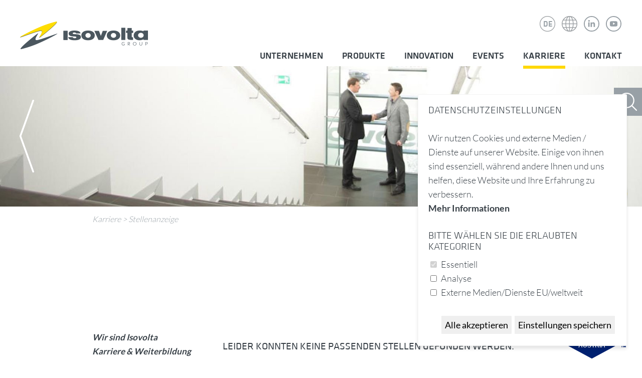

--- FILE ---
content_type: text/html; charset=ISO-8859-1
request_url: https://www.isovolta.com/stellenanzeige__Maschinen--und-Anlagenfuehrer-mwd---Kassel-Deutschland__055.php
body_size: 4027
content:
<!DOCTYPE html>
<html lang="de">

<head>

    <title>Stellenanzeige | Isovolta AG</title>

    <meta name="keywords" content=" ISOVOLTA Group,Elektroisoliermaterialien,technische Laminaten,Verbundwerkstoffen">
    <meta name="description" content="Die ISOVOLTA Group ist führender Hersteller von Elektroisoliermaterialien, technischen Laminaten und Verbundwerkstoffen.">
    <meta name="robots" content="index, follow">

    <meta name="viewport" content="">
    <meta name = "format-detection" content = "telephone=no">

    <link rel="stylesheet" type="text/css" href="isovolta2.css">
    <link rel="stylesheet" type="text/css" href="isovolta2_druck.css" media="print">

    <script type="text/javascript" src="jquery.min.js"></script>
    <script type="text/javascript" src="js_first.js"></script>

</head>
<body class="contentseite">

            <div id="auswahlland" class="auswahl">
                <div class="wrapper">
                    <a href="#" class="close" id="closeland">close</a>
                    <h2>Isovolta Worldwide</h2>

                    <ul class="w1">
                        <li><a href="standorte_at.php">Österreich</a></li>
                        <li><a href="standorte_deutschland.php">Deutschland</a></li>
                        <li><a href="standorte_frankreich.php">Frankreich</a></li>
                        <li><a href="standorte_spanien.php">Spanien</a></li>
                        <li><a href="standorte_rumaenien.php">Rumänien</a></li>
                    </ul>

                    <ul class="w2">
                        <li><a href="standorte_usa.php">USA</a></li>
                        <li><a href="standorte_mexico.php">Mexiko</a></li>
                        <li><a href="standorte_china.php">China</a></li>
                        <li><a href="standorte_indien.php">Indien</a></li>
                        <li><a href="standorte_hongkong.php">Hong Kong</a></li>
                    </ul>
                    <div class="clearer"></div>
                </div>

            </div>

            <div id="auswahlsprache" class="auswahl">
                <div class="wrapper">
                    <a href="#" class="close" id="closesprache">close</a>
                    <h2>Language</h2>

                    <ul class="w1">
                                        <li><a href="index.php">Deutsch</a></li>
                                        <li><a href="index_en.php">English</a></li>
                                        <li><a href="index_fr.php">Français</a></li>

                    </ul>

                    <ul class="w2">

                                        <li><a href="index_es.php">Español</a></li>
                                        <li><a href="index_cn.php">&#20013;&#25991;</a></li>
                    </ul>
                    <div class="clearer"></div>
                </div>

            </div>

            <div id="header">

                <div class="wrapper">
                    <a href="index.php" id="logo"><img src="logo_isovolta.png" alt="Isovolta AG" /></a>
                    <a href="https://www.youtube.com/channel/UCWzc9sk98-UaNeCcXNNE-aQ" id="icon_youtube" target="_blank">
                        <svg xmlns="http://www.w3.org/2000/svg" width="31" height="31" viewBox="0 0 45.97 45.97"><path id="Oval-1" d="M45.97,22.985A22.985,22.985,0,1,0,22.985,45.97,22.985,22.985,0,0,0,45.97,22.985Zm-2.758,0A20.321,20.321,0,0,0,35.039,6.741,19.944,19.944,0,0,0,22.985,2.758,20.227,20.227,0,1,0,43.212,22.985Zm-9.407,5.3a2.833,2.833,0,0,1-2.424,2.2,75.3,75.3,0,0,1-8.4.311,75.3,75.3,0,0,1-8.4-.311,2.832,2.832,0,0,1-2.423-2.2,24.033,24.033,0,0,1-.39-5.3,24.05,24.05,0,0,1,.395-5.3,2.832,2.832,0,0,1,2.423-2.2,75.3,75.3,0,0,1,8.4-.311,75.3,75.3,0,0,1,8.4.311,2.832,2.832,0,0,1,2.424,2.2,24.031,24.031,0,0,1,.388,5.3A24.046,24.046,0,0,1,33.8,28.286ZM20.967,18.848l6.206,3.583-6.206,3.583Zm0,0" fill="#98a0a6" fill-rule="evenodd"/></svg>
                    </a>
                    <a id="linkedin" href="https://at.linkedin.com/company/isovolta-group" target="_blank">
                        <svg xmlns="http://www.w3.org/2000/svg" width="31" height="31" viewBox="0 0 45.967 45.967"><path d="M22.983,45.967A22.983,22.983,0,1,0,0,22.983,22.983,22.983,0,0,0,22.983,45.967Zm0-2.758A20.225,20.225,0,1,0,2.758,22.983,20.225,20.225,0,0,0,22.983,43.209ZM12.871,18.5V31.862H17.2V18.5Zm2.45-6.544a2.312,2.312,0,1,0-.056,4.619h.028a2.313,2.313,0,1,0,.028-4.619ZM28.11,18.5a4.283,4.283,0,0,0-3.9,2.208V18.809H19.877c.057,1.254,0,13.367,0,13.367h4.331V24.711a3.117,3.117,0,0,1,.143-1.084A2.377,2.377,0,0,1,26.572,22c1.567,0,2.194,1.226,2.194,3.022v7.151H33.1V24.512C33.1,20.406,30.96,18.5,28.11,18.5Zm0,0" fill="#98A0A6" fill-rule="evenodd"/></svg>
                    </a>
                    <a href="#" id="welt">Isovolta Weltweit</a>
                    <a href="#" id="sprache" class="">DE</a>


                    <div id="menuwrapper" rel="mobile_sitemap.php"></div>

                    <div id="menu">

                        <ul><li><a class="" href="unternehmen.php">Unternehmen</a><ul><li><a class="" href="unternehmen.php">Über Isovolta</a></li><li><a class="" href="management.php">Management</a></li><li><a class="" href="leitbild.php">Leitbild</a></li><li><a class="" href="compliance.php">Compliance</a></li><li><a class="" href="nachhaltigkeit.php">Nachhaltigkeit</a></li><li><a class="" href="history.php">History</a></li><li><a class="" href="kompetenz.php">Kompetenzen</a></li><li><a class="" href="qualitaet.php">Qualität</a></li><li><a class="" href="standorte.php">Standorte</a></li><li><a class="" href="anfahrtsplan.php">Anfahrtsplan</a></li></ul></li><li><a class="" href="energy.php">Produkte</a><ul><li><a class="" href="energy.php">Energy</a></li><li><a class="" href="composite_materials.php">Composite Materials</a></li><li><a class="" href="aviation_transportation.php">Aviation & Transportation</a></li><li><a class="" href="specialities.php">Specialities</a></li></ul></li><li><a class="" href="innovation.php">Innovation</a><ul><li><a class="" href="innovation.php">Entwicklung und Zukunft</a></li></ul></li><li><a class="" href="events.php">Events</a><ul><li><a class="" href="events.php">Events</a></li><li><a class="" href="presse.php">Presse</a></li></ul></li><li><a class="aktiv" href="karriere.php">Karriere</a><ul><li><a class="" href="karriere.php">Wir sind Isovolta</a></li><li><a class="" href="karriere__weiterbildung.php">Karriere & Weiterbildung</a></li><li><a class="" href="wen_suchen_wir.php">Wen suchen wir?</a></li><li><a class="" href="offene_stellen.php">Offene Stellen</a></li><li><a class="" href="https://isovo.pi-asp.de/bewerber-web/?company=ISO-FIRMA-ID&tenant=&lang=AT#position,id=32993a7f-64bc-4288-841e-7556bf516f65">Ihre Initiativbewerbung</a></li></ul></li><li><a class="" href="kontakt.php">Kontakt</a><ul><li><a class="" href="kontakt.php">Kontaktinformation</a></li><li><a class="" href="kontakt_anfahrtsplan.php">Anfahrtsplan</a></li><li><a class="" href="kontaktformular.php">Kontaktformular</a></li><li><a class="" href="impressum.php">Impressum</a></li><li><a class="" href="datenschutzerklaerung.php">Datenschutzerklärung</a></li><li><a class="" href="agb.php">AGB</a></li><li><a class="" href="aeb.php">AEB</a></li><li><a class="" href="sitemap.php">Sitemap</a></li></ul></li></ul>
                    </div>

                </div>
            </div>

            <div class="sliderContainer fullWidth clearfix noprint" id="sliderContainer">
                    <div id="full-width-slider" class="royalSlider rsMinW">

                                            <div class="rsContent">
                                                    <img src="bilder/bild_karriere_02.jpg" class="rsImg">
                                                            
                                                            <div class="z1"><span class="rsABlock txtCent" data-move-effect="bottom" data-delay="750" data-speed="1250"></span></div>
                                                            

                            </div><div class="rsContent">
                                                    <a href="bilder/bild_karriere_03.jpg" class="rsImg"></a>
                                                            
                                                            <div class="z1"><span class="rsABlock txtCent" data-move-effect="bottom" data-delay="750" data-speed="1250"></span></div>
                                                            

                            </div><div class="rsContent">
                                                    <a href="bilder/bild_karriere_01.jpg" class="rsImg"></a>
                                                            
                                                            <div class="z1"><span class="rsABlock txtCent" data-move-effect="bottom" data-delay="750" data-speed="1250"></span></div>
                                                            

                            </div><div class="rsContent">
                                                    <a href="bilder/bild_karriere_04.jpg" class="rsImg"></a>
                                                            
                                                            <div class="z1"><span class="rsABlock txtCent" data-move-effect="bottom" data-delay="750" data-speed="1250"></span></div>
                                                            

                            </div>
                    </div>
            </div>

            <a id="suche" href="#"></a>

            <div id="suchbegriff">
                        <form method="get" action="suche.php" id="suchform">

                            <input type="text" id="q" name="q" placeholder="/ SUCHBEGRIFF"/>

                        </form>
            </div>

            <div id="position">
                <div class="wrapper">
                              <a href="karriere.php" >Karriere</a> > <a href="stellenanzeige.php" >Stellenanzeige</a>
                </div>
            </div>

            <div class="weiss">
                <div class="wrapper">

                          <div class="contentrechts">

                            <div><h4><br>Leider konnten keine passenden Stellen gefunden werden.</h4></div>


                          </div>

                          <div class="contentlinks" id="submenu">

                                <ul><li><a class="" href="karriere.php">Wir sind Isovolta</a></li><li><a class="" href="karriere__weiterbildung.php">Karriere & Weiterbildung</a></li><li><a class="" href="wen_suchen_wir.php">Wen suchen wir?</a></li><li><a class="" href="offene_stellen.php">Offene Stellen</a></li><li><a class="" href="https://isovo.pi-asp.de/bewerber-web/?company=ISO-FIRMA-ID&tenant=&lang=AT#position,id=32993a7f-64bc-4288-841e-7556bf516f65">Ihre Initiativbewerbung</a></li></ul>
                                                                     <div style="margin-top:40px; margin-left:0px;">
                                     
                                     </div>
                                     
                          </div>

                          <div class="clearer"></div>


                </div>
            </div>

            

                        


            <div class="weiss" id="kontakt2">
                                <div class="wrapper center">

                                                    <h1>Wir sind jederzeit<br> für Sie da.</h1>

                                                    <div class="sp50">
                                                        <img src="kontakt2_1.png" alt="ISOVOLTA AG" />
                                                        <b>ISOVOLTA AG</b><br>
                                                        Headquarters<br>
                                                        IZ NÖ-Süd, Straße 3<br>
                                                        2355 Wiener Neudorf<br>

                                                    </div>
                                                    <div class="sp50">
                                                        <img src="kontakt2_2.png" alt="ISOVOLTA AG" id="kontakt2_2"/>
                                                        <b>T:</b> <a href="tel:+43 5 95950">+43 5 9595- 0</a><br>
                                                        <b>F:</b> <a href="tel:+43 5 95959050">+43 5 9595 - 9050</a><br>
                                                        <b>E:</b> <a href="mailto:>headquarters@isovolta.com">headquarters@isovolta.com</a><br>
                                                    </div>

                                                    <div class="clearer"></div>

                                                    <a href="kontakt.php" class="mehr">weitere Kontakte</a>

                                </div>
            </div>

            <div id="kontakt" class="">
                <div class="wrapper center">

                        <h3>Schreiben Sie uns doch einfach per E-Mail …</h3>


                        <div class="">

                               <div id="msg"></div>

                                <form id="kontaktform" action="formmail2.php" method="post">

                                    <div class="sp50">
                                                        <input id="f_name" type="text" name="r_Name" class="required" value=""><label for="f_name">Name</label>
                                                        <input id="f_email" type="text" class="required email" name="re_EMail"><label for="f_email">E-Mail</label>
                                                        <input id="f_betreff" type="text" name="Betreff"><label for="f_betreff">Betreff</label>

                                    </div>

                                    <div class="sp50">

                                                        <INPUT type=hidden value="" name="antispam" id="antispam">
                                                        <INPUT type=hidden value=danke_aj.php name=danke_seite>
                                                        <INPUT type=hidden value=fehler_aj.php name=fehler_seite>
                                                                                                                <INPUT type=hidden value="email1_aj.php" name=email[1]>
                                                        <INPUT type=hidden value=email2.php name=email[2]>

                                                        <textarea id="f_kommentar" name="Nachricht"></textarea>
                                                        <label for="f_kommentar">Ihre Nachricht</label>
                                    </div>
                                                        <input type="submit" value="senden" id="senden">

                                </form>

                        </div>

                        <div class="clearer"></div>

                </div>
            </div>

            
            <div id="footer">
                <div class="wrapper">

                        <a id="footer_logo" href="#">nach oben</a>

                        <div id="footer_links">

                            <div>© ISOVOLTA AG</div>
                            <a href="impressum.php">Impressum</a> / <a href="agb.php">AGB</a> / <a href="kontakt.php">Kontakt</a> / <a href="datenschutzerklaerung.php">Datenschutzerklärung</a> / <a href="#" class="cookieEinstellungenButton">Datenschutzeinstellungen</a>

                        </div>
                        <div id="footer_rechts2">
                            <a href="https://ciag.at/" target="_blank"><img src="logo_constantia.png" alt="" /></a>
                            &nbsp;<a href="https://responsible-mica-initiative.com/" target="_blank"><img src="logo_mica.png" alt="" /></a>
                        </div>
                        <div id="footer_rechts">
                             Webdesign by Werbeagentur <a href="http://www.bigpen.at" target="_blank">BIG PEN Graz</a><br> und <a href="https://www.bjb-media.at" target="_blank">Internetagentur BJB-media, Graz</a>
                        </div>

                        <div class="clearer"></div>

                </div>
            </div>

            <a href="https://isovo.pi-asp.de/bewerber-web/?company=ISO-FIRMA-ID&tenant=&lang=AT#position,id=32993a7f-64bc-4288-841e-7556bf516f65" class="stoerer">Apply<br><b>Now!</b></a>
                          <a class="certbadge"><img src="ISOVOLTA_AG_2023_Certification_Badge.svg" alt="" /></a>

                    
            <script type="text/javascript" src="js_later.js"></script>
<script type="text/javascript" src="js.cookies.js"></script>
<script type="text/plain" cookie-consent="analytics">
    var _paq = _paq || [];
    /* tracker methods like "setCustomDimension" should be called before "trackPageView" */
    _paq.push(['trackPageView']);
    _paq.push(['enableLinkTracking']);
    (function() {
        var u="//analytics.bjb.at/";
        _paq.push(['setTrackerUrl', u+'piwik.php']);
        _paq.push(['setSiteId', '1']);
        var d=document, g=d.createElement('script'), s=d.getElementsByTagName('script')[0];
        g.type='text/javascript'; g.async=true; g.defer=true; g.src=u+'piwik.js'; s.parentNode.insertBefore(g,s);
    })();
</script>
</body>
</html>

--- FILE ---
content_type: text/css
request_url: https://www.isovolta.com/isovolta2_druck.css
body_size: 235
content:
body{font-size:16px !important}#menu,#sliderContainer,#footer,#footer2,#kontakt,#headerbild,.mehr,#mapwrapper{display:none}#header{position:static}#logo,.startseite #logo{float:none;margin-left:0;margin-bottom:0}#logo img{}.wrapper{width:100% !important;margin-left:0 !important;margin-right:0 !important}.cbild{display:none}h1{ font-size:32px;margin-top:20px;margin-bottom:20px}h2{ font-size:32px;margin-top:20px;margin-bottom:20px}